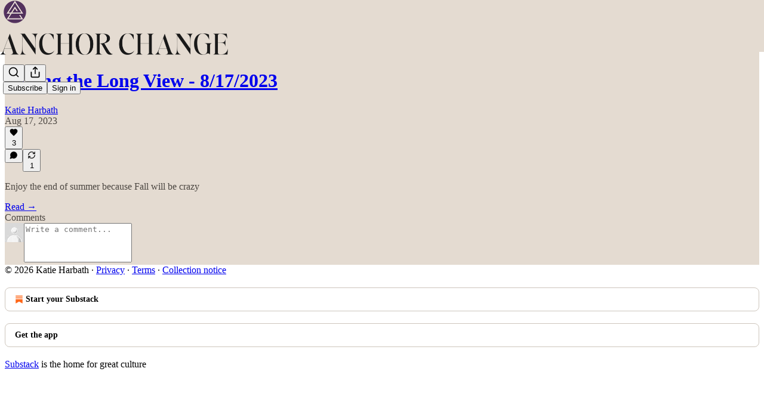

--- FILE ---
content_type: application/javascript; charset=UTF-8
request_url: https://anchorchange.substack.com/cdn-cgi/challenge-platform/h/g/scripts/jsd/fc21b7e0d793/main.js?
body_size: 4636
content:
window._cf_chl_opt={oPNF3:'g'};~function(I3,R,a,J,y,f,z,s,k){I3=g,function(e,A,IV,I2,S,L){for(IV={e:200,A:201,S:166,L:151,X:179,E:211,i:238,j:175,B:252},I2=g,S=e();!![];)try{if(L=parseInt(I2(IV.e))/1*(parseInt(I2(IV.A))/2)+-parseInt(I2(IV.S))/3*(parseInt(I2(IV.L))/4)+-parseInt(I2(IV.X))/5+-parseInt(I2(IV.E))/6+parseInt(I2(IV.i))/7+-parseInt(I2(IV.j))/8+parseInt(I2(IV.B))/9,A===L)break;else S.push(S.shift())}catch(X){S.push(S.shift())}}(I,275065),R=this||self,a=R[I3(162)],J=C(),y=function(IW,Im,IZ,IH,IB,Ii,Ie,A,S,L){return IW={e:216,A:259},Im={e:257,A:257,S:215,L:177,X:163,E:215,i:163},IZ={e:210},IH={e:214},IB={e:210,A:163,S:226,L:150,X:244,E:226,i:150,j:244,B:214,H:215,Z:215,m:257,W:215,n:257,N:226,O:244,K:214,Y:215,G:215,D:214,b:215,x:215,l:177},Ii={e:220,A:163},Ie=I3,A=String[Ie(IW.e)],S={'h':function(X){return null==X?'':S.g(X,6,function(E,IA){return IA=g,IA(Ii.e)[IA(Ii.A)](E)})},'g':function(X,E,i,IS,j,B,H,Z,W,N,O,K,Y,G,D,x,I0,I1){if(IS=Ie,X==null)return'';for(B={},H={},Z='',W=2,N=3,O=2,K=[],Y=0,G=0,D=0;D<X[IS(IB.e)];D+=1)if(x=X[IS(IB.A)](D),Object[IS(IB.S)][IS(IB.L)][IS(IB.X)](B,x)||(B[x]=N++,H[x]=!0),I0=Z+x,Object[IS(IB.E)][IS(IB.i)][IS(IB.j)](B,I0))Z=I0;else{if(Object[IS(IB.S)][IS(IB.i)][IS(IB.j)](H,Z)){if(256>Z[IS(IB.B)](0)){for(j=0;j<O;Y<<=1,E-1==G?(G=0,K[IS(IB.H)](i(Y)),Y=0):G++,j++);for(I1=Z[IS(IB.B)](0),j=0;8>j;Y=I1&1.05|Y<<1,G==E-1?(G=0,K[IS(IB.Z)](i(Y)),Y=0):G++,I1>>=1,j++);}else{for(I1=1,j=0;j<O;Y=I1|Y<<1.08,E-1==G?(G=0,K[IS(IB.H)](i(Y)),Y=0):G++,I1=0,j++);for(I1=Z[IS(IB.B)](0),j=0;16>j;Y=1.84&I1|Y<<1,G==E-1?(G=0,K[IS(IB.Z)](i(Y)),Y=0):G++,I1>>=1,j++);}W--,0==W&&(W=Math[IS(IB.m)](2,O),O++),delete H[Z]}else for(I1=B[Z],j=0;j<O;Y=Y<<1|I1&1,G==E-1?(G=0,K[IS(IB.W)](i(Y)),Y=0):G++,I1>>=1,j++);Z=(W--,W==0&&(W=Math[IS(IB.n)](2,O),O++),B[I0]=N++,String(x))}if(Z!==''){if(Object[IS(IB.N)][IS(IB.L)][IS(IB.O)](H,Z)){if(256>Z[IS(IB.K)](0)){for(j=0;j<O;Y<<=1,G==E-1?(G=0,K[IS(IB.Y)](i(Y)),Y=0):G++,j++);for(I1=Z[IS(IB.B)](0),j=0;8>j;Y=Y<<1|1&I1,G==E-1?(G=0,K[IS(IB.G)](i(Y)),Y=0):G++,I1>>=1,j++);}else{for(I1=1,j=0;j<O;Y=Y<<1.95|I1,G==E-1?(G=0,K[IS(IB.G)](i(Y)),Y=0):G++,I1=0,j++);for(I1=Z[IS(IB.D)](0),j=0;16>j;Y=I1&1.84|Y<<1.97,G==E-1?(G=0,K[IS(IB.G)](i(Y)),Y=0):G++,I1>>=1,j++);}W--,0==W&&(W=Math[IS(IB.n)](2,O),O++),delete H[Z]}else for(I1=B[Z],j=0;j<O;Y=1&I1|Y<<1.95,E-1==G?(G=0,K[IS(IB.b)](i(Y)),Y=0):G++,I1>>=1,j++);W--,0==W&&O++}for(I1=2,j=0;j<O;Y=Y<<1|I1&1.08,G==E-1?(G=0,K[IS(IB.x)](i(Y)),Y=0):G++,I1>>=1,j++);for(;;)if(Y<<=1,G==E-1){K[IS(IB.H)](i(Y));break}else G++;return K[IS(IB.l)]('')},'j':function(X,IL){return IL=Ie,null==X?'':X==''?null:S.i(X[IL(IZ.e)],32768,function(E,Iv){return Iv=IL,X[Iv(IH.e)](E)})},'i':function(X,E,i,IR,j,B,H,Z,W,N,O,K,Y,G,D,x,I1,I0){for(IR=Ie,j=[],B=4,H=4,Z=3,W=[],K=i(0),Y=E,G=1,N=0;3>N;j[N]=N,N+=1);for(D=0,x=Math[IR(Im.e)](2,2),O=1;O!=x;I0=Y&K,Y>>=1,Y==0&&(Y=E,K=i(G++)),D|=O*(0<I0?1:0),O<<=1);switch(D){case 0:for(D=0,x=Math[IR(Im.A)](2,8),O=1;O!=x;I0=K&Y,Y>>=1,0==Y&&(Y=E,K=i(G++)),D|=O*(0<I0?1:0),O<<=1);I1=A(D);break;case 1:for(D=0,x=Math[IR(Im.A)](2,16),O=1;x!=O;I0=K&Y,Y>>=1,0==Y&&(Y=E,K=i(G++)),D|=O*(0<I0?1:0),O<<=1);I1=A(D);break;case 2:return''}for(N=j[3]=I1,W[IR(Im.S)](I1);;){if(G>X)return'';for(D=0,x=Math[IR(Im.A)](2,Z),O=1;O!=x;I0=K&Y,Y>>=1,Y==0&&(Y=E,K=i(G++)),D|=O*(0<I0?1:0),O<<=1);switch(I1=D){case 0:for(D=0,x=Math[IR(Im.A)](2,8),O=1;O!=x;I0=Y&K,Y>>=1,Y==0&&(Y=E,K=i(G++)),D|=O*(0<I0?1:0),O<<=1);j[H++]=A(D),I1=H-1,B--;break;case 1:for(D=0,x=Math[IR(Im.A)](2,16),O=1;x!=O;I0=K&Y,Y>>=1,0==Y&&(Y=E,K=i(G++)),D|=(0<I0?1:0)*O,O<<=1);j[H++]=A(D),I1=H-1,B--;break;case 2:return W[IR(Im.L)]('')}if(0==B&&(B=Math[IR(Im.A)](2,Z),Z++),j[I1])I1=j[I1];else if(I1===H)I1=N+N[IR(Im.X)](0);else return null;W[IR(Im.E)](I1),j[H++]=N+I1[IR(Im.i)](0),B--,N=I1,0==B&&(B=Math[IR(Im.A)](2,Z),Z++)}}},L={},L[Ie(IW.A)]=S.h,L}(),f={},f[I3(207)]='o',f[I3(155)]='s',f[I3(203)]='u',f[I3(230)]='z',f[I3(217)]='n',f[I3(182)]='I',f[I3(228)]='b',z=f,R[I3(191)]=function(A,S,L,X,IY,IK,Iq,Ic,i,j,B,H,Z,W){if(IY={e:241,A:165,S:164,L:165,X:173,E:223,i:250,j:173,B:250,H:147,Z:204,m:210,W:160,n:205},IK={e:190,A:210,S:161},Iq={e:226,A:150,S:244,L:215},Ic=I3,null===S||void 0===S)return X;for(i=U(S),A[Ic(IY.e)][Ic(IY.A)]&&(i=i[Ic(IY.S)](A[Ic(IY.e)][Ic(IY.L)](S))),i=A[Ic(IY.X)][Ic(IY.E)]&&A[Ic(IY.i)]?A[Ic(IY.j)][Ic(IY.E)](new A[(Ic(IY.B))](i)):function(N,IC,O){for(IC=Ic,N[IC(IK.e)](),O=0;O<N[IC(IK.A)];N[O+1]===N[O]?N[IC(IK.S)](O+1,1):O+=1);return N}(i),j='nAsAaAb'.split('A'),j=j[Ic(IY.H)][Ic(IY.Z)](j),B=0;B<i[Ic(IY.m)];H=i[B],Z=V(A,S,H),j(Z)?(W=Z==='s'&&!A[Ic(IY.W)](S[H]),Ic(IY.n)===L+H?E(L+H,Z):W||E(L+H,S[H])):E(L+H,Z),B++);return X;function E(N,O,IT){IT=g,Object[IT(Iq.e)][IT(Iq.A)][IT(Iq.S)](X,O)||(X[O]=[]),X[O][IT(Iq.L)](N)}},s=I3(192)[I3(256)](';'),k=s[I3(147)][I3(204)](s),R[I3(260)]=function(A,S,Iw,IJ,L,X,E,i){for(Iw={e:242,A:210,S:263,L:215,X:222},IJ=I3,L=Object[IJ(Iw.e)](S),X=0;X<L[IJ(Iw.A)];X++)if(E=L[X],E==='f'&&(E='N'),A[E]){for(i=0;i<S[L[X]][IJ(Iw.A)];-1===A[E][IJ(Iw.S)](S[L[X]][i])&&(k(S[L[X]][i])||A[E][IJ(Iw.L)]('o.'+S[L[X]][i])),i++);}else A[E]=S[L[X]][IJ(Iw.X)](function(j){return'o.'+j})},F();function U(e,Ir,IQ,A){for(Ir={e:164,A:242,S:154},IQ=I3,A=[];null!==e;A=A[IQ(Ir.e)](Object[IQ(Ir.A)](e)),e=Object[IQ(Ir.S)](e));return A}function g(p,e,A,S){return p=p-147,A=I(),S=A[p],S}function C(IP,Ig){return IP={e:197,A:197},Ig=I3,crypto&&crypto[Ig(IP.e)]?crypto[Ig(IP.A)]():''}function T(Is,I6,e,A,S){return Is={e:198,A:235},I6=I3,e=3600,A=Q(),S=Math[I6(Is.e)](Date[I6(Is.A)]()/1e3),S-A>e?![]:!![]}function P(S,L,g2,Id,X,E){if(g2={e:181,A:148,S:212,L:255,X:234,E:180,i:261,j:218,B:212,H:234,Z:180,m:159,W:249,n:218},Id=I3,!S[Id(g2.e)])return;L===Id(g2.A)?(X={},X[Id(g2.S)]=Id(g2.L),X[Id(g2.X)]=S.r,X[Id(g2.E)]=Id(g2.A),R[Id(g2.i)][Id(g2.j)](X,'*')):(E={},E[Id(g2.B)]=Id(g2.L),E[Id(g2.H)]=S.r,E[Id(g2.Z)]=Id(g2.m),E[Id(g2.W)]=L,R[Id(g2.i)][Id(g2.n)](E,'*'))}function F(g1,g0,Ix,Iy,e,A,S,L,X){if(g1={e:186,A:181,S:195,L:206,X:156,E:157,i:240},g0={e:195,A:206,S:240},Ix={e:176},Iy=I3,e=R[Iy(g1.e)],!e)return;if(!T())return;(A=![],S=e[Iy(g1.A)]===!![],L=function(If,E){if(If=Iy,!A){if(A=!![],!T())return;E=h(),c(E.r,function(i){P(e,i)}),E.e&&M(If(Ix.e),E.e)}},a[Iy(g1.S)]!==Iy(g1.L))?L():R[Iy(g1.X)]?a[Iy(g1.X)](Iy(g1.E),L):(X=a[Iy(g1.i)]||function(){},a[Iy(g1.i)]=function(Iz){Iz=Iy,X(),a[Iz(g0.e)]!==Iz(g0.A)&&(a[Iz(g0.S)]=X,L())})}function V(e,A,S,IO,Io,L,X){Io=(IO={e:207,A:194,S:229,L:229,X:173,E:189,i:194},I3);try{L=A[S]}catch(E){return'i'}if(L==null)return L===void 0?'u':'x';if(Io(IO.e)==typeof L)try{if(Io(IO.A)==typeof L[Io(IO.S)])return L[Io(IO.L)](function(){}),'p'}catch(i){}return e[Io(IO.X)][Io(IO.E)](L)?'a':L===e[Io(IO.X)]?'C':!0===L?'T':L===!1?'F':(X=typeof L,Io(IO.i)==X?d(e,L)?'N':'f':z[X]||'?')}function I(g3){return g3='now,/b/ov1/0.4704660137957184:1768437017:k7ASe2zE_q-3nV60soZlzuyw_KNOVLPc_sHh58r4zZA/,_cf_chl_opt,2327857cFdfFz,open,onreadystatechange,Object,keys,send,call,ontimeout,jCNy9,onerror,riYFq1,detail,Set,UHTeq3,5269374PtoJez,ntYsJ1,clientInformation,cloudflare-invisible,split,pow,HnhLR9,eDSEN,oxFY5,parent,POST,indexOf,tabIndex,GsWUx0,/cdn-cgi/challenge-platform/h/,includes,success,syUs3,hasOwnProperty,30444jTQKlJ,/jsd/oneshot/fc21b7e0d793/0.4704660137957184:1768437017:k7ASe2zE_q-3nV60soZlzuyw_KNOVLPc_sHh58r4zZA/,log,getPrototypeOf,string,addEventListener,DOMContentLoaded,oPNF3,error,isNaN,splice,document,charAt,concat,getOwnPropertyNames,39nzVpLu,/invisible/jsd,errorInfoObject,contentDocument,stringify,jsd,[native code],Array,body,4336048TFVNPD,error on cf_chl_props,join,chctx,960450KdrLde,event,api,bigint,http-code:,onload,KljLg4,__CF$cv$params,href,Function,isArray,sort,Ntxi4,_cf_chl_opt;NaZoI3;Bshk0;IzgW1;qzjKa3;GBApq0;giyU9;KutOj0;QgiX4;Khftj4;Lfpaq4;zBhRN3;JSmY9;Ntxi4;oxFY5;TDAZ2;ldLC0,status,function,readyState,display: none,randomUUID,floor,navigator,119641VOCEXh,4OnJgYA,contentWindow,undefined,bind,d.cookie,loading,object,random,location,length,295290IJIseZ,source,createElement,charCodeAt,push,fromCharCode,number,postMessage,removeChild,wOVWhKS4HiPYZtBsRq5uN3-dy12AMDvGCUkFQE8I+Xpa9mrxfgn0e$bzclJT67ojL,appendChild,map,from,xhr-error,style,prototype,XMLHttpRequest,boolean,catch,symbol,timeout,iframe,toString,sid'.split(','),I=function(){return g3},I()}function M(X,E,IE,Ip,i,j,B,H,Z,m,W,n){if(IE={e:246,A:265,S:186,L:266,X:237,E:158,i:236,j:167,B:227,H:239,Z:262,m:231,W:245,n:185,N:149,O:258,K:251,Y:237,G:248,D:253,b:168,x:178,l:212,I0:171,I1:243,Ii:259},Ip=I3,!o(0))return![];j=(i={},i[Ip(IE.e)]=X,i[Ip(IE.A)]=E,i);try{B=R[Ip(IE.S)],H=Ip(IE.L)+R[Ip(IE.X)][Ip(IE.E)]+Ip(IE.i)+B.r+Ip(IE.j),Z=new R[(Ip(IE.B))](),Z[Ip(IE.H)](Ip(IE.Z),H),Z[Ip(IE.m)]=2500,Z[Ip(IE.W)]=function(){},m={},m[Ip(IE.n)]=R[Ip(IE.X)][Ip(IE.n)],m[Ip(IE.N)]=R[Ip(IE.X)][Ip(IE.N)],m[Ip(IE.O)]=R[Ip(IE.X)][Ip(IE.O)],m[Ip(IE.K)]=R[Ip(IE.Y)][Ip(IE.G)],m[Ip(IE.D)]=J,W=m,n={},n[Ip(IE.b)]=j,n[Ip(IE.x)]=W,n[Ip(IE.l)]=Ip(IE.I0),Z[Ip(IE.I1)](y[Ip(IE.Ii)](n))}catch(N){}}function o(e,It,I4){return It={e:208},I4=I3,Math[I4(It.e)]()<e}function h(ID,IM,L,X,E,i,j){IM=(ID={e:213,A:232,S:225,L:196,X:264,E:174,i:221,j:202,B:254,H:199,Z:169,m:174,W:219},I3);try{return L=a[IM(ID.e)](IM(ID.A)),L[IM(ID.S)]=IM(ID.L),L[IM(ID.X)]='-1',a[IM(ID.E)][IM(ID.i)](L),X=L[IM(ID.j)],E={},E=Ntxi4(X,X,'',E),E=Ntxi4(X,X[IM(ID.B)]||X[IM(ID.H)],'n.',E),E=Ntxi4(X,L[IM(ID.Z)],'d.',E),a[IM(ID.m)][IM(ID.W)](L),i={},i.r=E,i.e=null,i}catch(B){return j={},j.r={},j.e=B,j}}function c(e,A,IF,Ih,Ik,Iu,I7,S,L,X){IF={e:186,A:153,S:237,L:227,X:239,E:262,i:266,j:158,B:152,H:181,Z:231,m:245,W:184,n:247,N:209,O:187,K:243,Y:259,G:170},Ih={e:224},Ik={e:193,A:193,S:148,L:183,X:193},Iu={e:231},I7=I3,S=R[I7(IF.e)],console[I7(IF.A)](R[I7(IF.S)]),L=new R[(I7(IF.L))](),L[I7(IF.X)](I7(IF.E),I7(IF.i)+R[I7(IF.S)][I7(IF.j)]+I7(IF.B)+S.r),S[I7(IF.H)]&&(L[I7(IF.Z)]=5e3,L[I7(IF.m)]=function(I8){I8=I7,A(I8(Iu.e))}),L[I7(IF.W)]=function(I9){I9=I7,L[I9(Ik.e)]>=200&&L[I9(Ik.A)]<300?A(I9(Ik.S)):A(I9(Ik.L)+L[I9(Ik.X)])},L[I7(IF.n)]=function(II){II=I7,A(II(Ih.e))},X={'t':Q(),'lhr':a[I7(IF.N)]&&a[I7(IF.N)][I7(IF.O)]?a[I7(IF.N)][I7(IF.O)]:'','api':S[I7(IF.H)]?!![]:![],'payload':e},L[I7(IF.K)](y[I7(IF.Y)](JSON[I7(IF.G)](X)))}function Q(IU,I5,e){return IU={e:186,A:198},I5=I3,e=R[I5(IU.e)],Math[I5(IU.A)](+atob(e.t))}function d(e,A,In,Ia){return In={e:188,A:226,S:233,L:244,X:263,E:172},Ia=I3,A instanceof e[Ia(In.e)]&&0<e[Ia(In.e)][Ia(In.A)][Ia(In.S)][Ia(In.L)](A)[Ia(In.X)](Ia(In.E))}}()